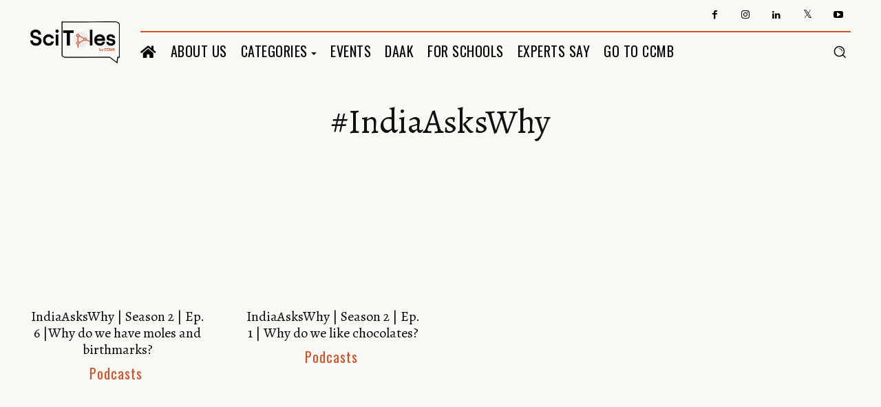

--- FILE ---
content_type: text/css
request_url: https://scitales.ccmb.res.in/wp-content/plugins/poll-wp/public/css/ts_poll-public.css?ver=1769336632
body_size: 275
content:
/**
 * All of the CSS for your public-facing functionality should be
 * included in this file.
 */

form.ts_poll_form>section.ts_poll_section {
    padding: 0 !important;
    margin: 0 !important;
}

section.ts_poll_section button:focus,
section.ts_poll_section button:hover,
section.ts_poll_section input[type="button"]:focus,
section.ts_poll_section input[type="button"]:hover {
    text-decoration: none;
    box-shadow: none;
}

section.ts_poll_section input[type=radio]:checked+label:before {
    background-color: inherit !important;
}

--- FILE ---
content_type: text/css
request_url: https://scitales.ccmb.res.in/wp-content/uploads/so-css/so-css-Newspaper.css?ver=1665380547
body_size: 157
content:
.td-next-prev-wrap {
  background-color: #ffffff;
  color: #ffffff;
  visibility: hidden;
}

.tdb-mega-modules-wrap {
  background-color: #ffffff;
  color: #ffffff;
}

.white {
  background-color: #ffffff;
  visibility: hidden;
}

.post-1911.post-image {

display: none;
		
}